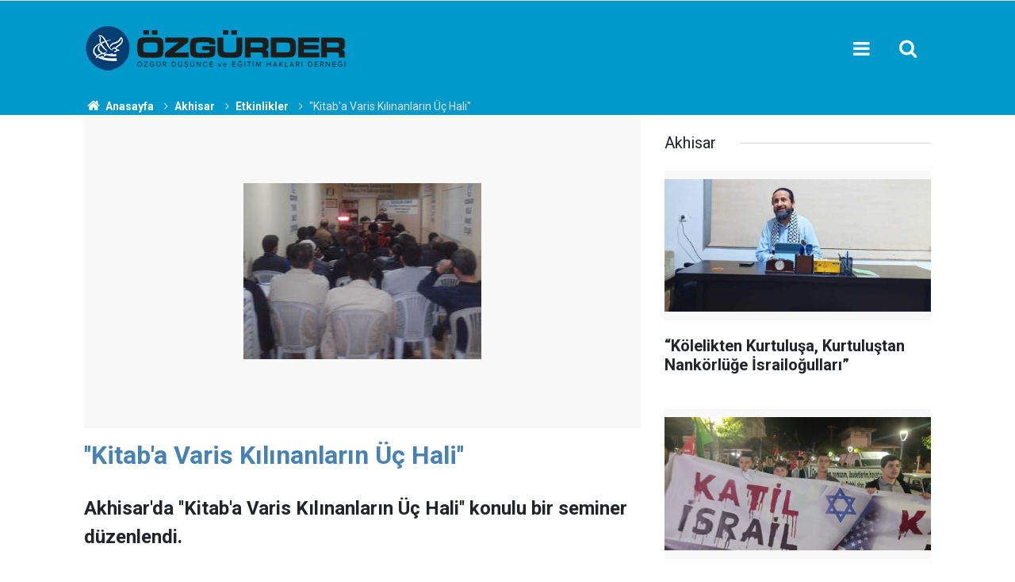

--- FILE ---
content_type: text/html; charset=UTF-8
request_url: https://www.ozgurder.org/akhisar/kitaba-varis-kilinanlarin-uc-hali-2480h
body_size: 13952
content:
<!doctype html>
	<html lang="tr">
	<head>
		<meta charset="utf-8"/>
		<meta http-equiv="X-UA-Compatible" content="IE=edge"/>
		<meta name="viewport" content="width=device-width, initial-scale=1"/>
		<title>&#039;&#039;Kitab&#039;a Varis Kılınanların Üç Hali&#039;&#039;</title>
		<meta name="description" content="Akhisar&#039;da &#039;&#039;Kitab&#039;a Varis Kılınanların Üç Hali&#039;&#039; konulu bir seminer düzenlendi." />
<link rel="canonical" href="https://www.ozgurder.org/akhisar/kitaba-varis-kilinanlarin-uc-hali-2480h" />
<link rel="amphtml" href="https://www.ozgurder.org/service/amp/akhisar/kitaba-varis-kilinanlarin-uc-hali-2480h" />
<meta property="og:type" content="article" />
<meta property="og:site_name" content="ÖZGÜR-DER" />
<meta property="og:url" content="https://www.ozgurder.org/akhisar/kitaba-varis-kilinanlarin-uc-hali-2480h" />
<meta property="og:title" content="&#039;&#039;Kitab&#039;a Varis Kılınanların Üç Hali&#039;&#039;" />
<meta property="og:description" content="Akhisar&#039;da &#039;&#039;Kitab&#039;a Varis Kılınanların Üç Hali&#039;&#039; konulu bir seminer düzenlendi." />
<meta property="og:image" content="https://www.ozgurder.org/d/news/2507.jpg" />
<meta property="og:image:width" content="702" />
<meta property="og:image:height" content="351" />
<meta name="twitter:card" content="summary_large_image" />
<meta name="twitter:site" content="@ozgurder" />
<meta name="twitter:url"  content="https://www.ozgurder.org/akhisar/kitaba-varis-kilinanlarin-uc-hali-2480h" />
<meta name="twitter:title" content="&#039;&#039;Kitab&#039;a Varis Kılınanların Üç Hali&#039;&#039;" />
<meta name="twitter:description" content="Akhisar&#039;da &#039;&#039;Kitab&#039;a Varis Kılınanların Üç Hali&#039;&#039; konulu bir seminer düzenlendi." />
<meta name="twitter:image" content="https://www.ozgurder.org/d/news/2507.jpg" />
		<meta name="robots" content="max-snippet:-1, max-image-preview:large, max-video-preview:-1"/>
		<link rel="manifest" href="/manifest.json"/>
		<link rel="icon" href="https://www.ozgurder.org/d/assets/favicon/favicon.ico"/>
		<meta name="generator" content="CM News 6.0"/>

		<link rel="preconnect" href="https://fonts.googleapis.com"/>
		<link rel="preconnect" href="https://fonts.gstatic.com"/>
		<link rel="preconnect" href="https://www.google-analytics.com"/>
		<link rel="preconnect" href="https://stats.g.doubleclick.net"/>
		<link rel="preconnect" href="https://tpc.googlesyndication.com"/>
		<link rel="preconnect" href="https://pagead2.googlesyndication.com"/>

		<link rel="stylesheet" href="https://www.ozgurder.org/d/assets/bundle/2019-main.css?1609839743"/>

		<script>
			const BURL = "https://www.ozgurder.org/",
				DURL = "https://www.ozgurder.org/d/";
			if ('serviceWorker' in navigator)
			{
				navigator.serviceWorker.register('/service-worker.js').then((registration) => {
					document.dispatchEvent(new CustomEvent('cm-sw-register', {detail: {sw: registration}}));
				});
			}
		</script>
		<script type="text/javascript" src="https://www.ozgurder.org/d/assets/bundle/2019-main.js?1609839743" async></script>

		<!-- Global site tag (gtag.js) - Google Analytics -->
<script async src="https://www.googletagmanager.com/gtag/js?id=UA-1112344-2"></script>
<script>
  window.dataLayer = window.dataLayer || [];
  function gtag(){dataLayer.push(arguments);}
  gtag('js', new Date());

  gtag('config', 'UA-1112344-2');
</script>

<style>
.background-01 {background-color: #053f72;}
.headline-01 .item .text-wrapper {background-color: #053f72;}
.banner-pageskin .pageskin-right {top: 3px;}
.banner-pageskin .pageskin-left {top: 3px;}
.footer-01 .cm-sign i {font-size: 0px;}
.footer-01 .cm-sign {font-size: 0px;}
.breadcrumbs {background-color: #09c;;}
.breadcrumbs ol li a {color: #fff;}
.breadcrumbs ol li {color: #e2e0e0;}
.breadcrumbs ol {margin-top: 0px;}
.section-padding-gutter {padding-top: 0px;}
.caption-01 div {padding: 3px; line-height: 15px; font-size:0px}
.headline-01 .item .imgc img {height: 97%; width: 98%;}
.headline-01 .item .imgc:before {padding-top: 54.45307%;}
.background-01 {.headline-01 .item .text-wrapper .text .title {font-size: 30px; color: #ffffff;}}
.box-01 .post-item .c {font-size: .0rem;}
.box-01 .post-item .ago { font-size: .0rem;}
.header-01 {background-color: #09c;}
.headline-01 .item .text-wrapper .text .cat {background-color: #09c; padding: 0; font-size: 0;}
.content-title {color:steelblue;}

</style>	</head>
	<body class="body-main news-detail news-27">
		<header class="base-header header-01">

	<div class="nav-main-container">
		<div class="container">
			<div class="row h-100 align-items-center flex-nowrap">
				<div class="col-10 col-xl-auto brand">
					<a href="/" rel="home" title="ÖZGÜR-DER">
						<img class="lazy" loading="lazy" data-src="https://www.ozgurder.org/d/assets/logo.png" alt="ÖZGÜR-DER" width="335" height="60"/>
					</a>
				</div>
				<div class="col-xl-auto d-none d-xl-block">
					<ul class="nav-main d-flex flex-row">
											</ul>
				</div>
				<div class="col-2 col-xl-auto d-flex justify-content-end ml-auto">
					<ul class="nav-tool d-flex flex-row">
						<li>
							<button class="btn show-all-menu" aria-label="Menu"><i class="icon-menu"></i></button>
						</li>
						<!--li class="d-none d-sm-block"><button class="btn" aria-label="Ara"><i class="icon-search"></i></button></li-->
						<li class="d-none d-sm-block">
							<a class="btn" href="/ara"><i class="icon-search"></i></a>
						</li>
					</ul>
				</div>
			</div>
		</div>
	</div>

</header>

<section class="breadcrumbs">
	<div class="container">

		<ol>
			<li><a href="https://www.ozgurder.org/"><h1><i class="icon-home"></i> Anasayfa</h1></a></li>
																		<li><a href="https://www.ozgurder.org/akhisar"><h2>Akhisar</h2></a></li>
																											<li><a href="https://www.ozgurder.org/akhisar/etkinlikler"><h2>Etkinlikler</h2></a></li>
																					<li><h3>''Kitab'a Varis Kılınanların Üç Hali''</h3></li>
									</ol>

	</div>
</section>
<!-- -->
	<main role="main">
				<div class="container section-padding-gutter">
							<div class="row">
	<div class="col-12 col-lg-8">
	<div class="page-content  news-scroll" data-pages="[{&quot;id&quot;:&quot;7392&quot;,&quot;link&quot;:&quot;diyarbakir\/kardeslik-farkliliklari-bastirmakla-degil-adaletle-yonetmekle-korunur-7392h&quot;},{&quot;id&quot;:&quot;7391&quot;,&quot;link&quot;:&quot;akhisar\/kolelikten-kurtulusa-kurtulustan-nankorluge-israilogullari-7391h&quot;},{&quot;id&quot;:&quot;7393&quot;,&quot;link&quot;:&quot;ozgurder-gencligi\/ozgur-der-universite-gencligi-turke-tapmak-kitabini-konustu-7393h&quot;},{&quot;id&quot;:&quot;7388&quot;,&quot;link&quot;:&quot;ankara\/sudandaki-katliamlarin-finansoru-bae-ankarada-protesto-edildi-7388h&quot;},{&quot;id&quot;:&quot;7353&quot;,&quot;link&quot;:&quot;ankara\/ankaradaki-islami-kuruluslar-gazzeye-insani-yardim-cagrisinda-bulundu-7353h&quot;},{&quot;id&quot;:&quot;7386&quot;,&quot;link&quot;:&quot;corum\/siyonizm-bizim-farkliliklarimizdan-besleniyor-7386h&quot;},{&quot;id&quot;:&quot;7384&quot;,&quot;link&quot;:&quot;tatvan\/tatvan-ozgur-derde-gazzenin-bize-ogrettikleri-semineri-yapildi-7384h&quot;},{&quot;id&quot;:&quot;7383&quot;,&quot;link&quot;:&quot;ankara\/guc-istenci-zindanindan-kurtulmanin-tek-yolu-hakka-teslim-olmaktan-gecer-7383h&quot;},{&quot;id&quot;:&quot;7352&quot;,&quot;link&quot;:&quot;ankara\/anfidap-bakudeki-hahamlar-bulusmasi-tarihe-ihanet-olarak-gececektir-7352h&quot;},{&quot;id&quot;:&quot;7381&quot;,&quot;link&quot;:&quot;diyarbakir\/ortak-gelecek-turkiyede-kurtler-kardeslik-ve-toplumsal-baris-sempozyumu-gercekl-7381h&quot;}]">
	<div class="post-article" id="news-'2480" data-order="1" data-id="2480" data-title="&#039;&#039;Kitab&#039;a Varis Kılınanların Üç Hali&#039;&#039;" data-url="https://www.ozgurder.org/akhisar/kitaba-varis-kilinanlarin-uc-hali-2480h">
		<div class="article-detail news-detail">

			<div class="article-image">
									<div class="imgc image">
						<img class="lazy" loading="lazy" src="[data-uri]" data-src="https://www.ozgurder.org/d/news/2507.jpg" data-sizes="auto" data-srcset-pass="https://www.ozgurder.org/d/news_ts/2507.jpg 414w, https://www.ozgurder.org/d/news_t/2507.jpg 702w, https://www.ozgurder.org/d/news/2507.jpg 1280w" alt="&#039;&#039;Kitab&#039;a Varis Kılınanların Üç Hali&#039;&#039;"/>
					</div>
							</div>

			<article class="article-content">

				<div class="content-heading">
					<h1 class="content-title">''Kitab'a Varis Kılınanların Üç Hali''</h1>
					<h2 class="content-description">Akhisar'da ''Kitab'a Varis Kılınanların Üç Hali'' konulu bir seminer düzenlendi.</h2>
				</div>

				<div class="tools">
					<div class="bookmark-block" data-type="1" data-twitter="ozgurder">
						<button class="icon-mail-alt bg" onclick="return openPopUp_520x390('/send_to_friend.php?type=1&amp;id=2480');" title="Arkadaşına Gönder"></button>
						<button class="icon-print bg" onclick="return openPopUp_670x500('/print.php?type=1&amp;id=2480')" title="Yazdır"></button>

											</div>
					<div class="date">
						<time datetime="2012-11-12 16:20:00">12 Kasım 2012</time>
					</div>
				</div>

				
				
				<div class="text-content">
					<p>	Akhisar Özgür-der temsilciliğinde düzenlenen seminer programlarının ikincisi <em>''Kitab'a Varis Kılınanların Üç Hali'' </em>konu başlığıyla yapıldı.Konuyu işleyen Serkan Dursun Kur'an'i kavramların önemine değinerek başladığı konuşmasında özetle şunları anlattı:</p>
<p>	<em>"Biz bu ilahî vahyi kullarımızdan seçtiklerimize miras olarak bahşettik. Onlardan bazısı nefislerine zulmeder/<strong>zâlim</strong>; bazısı orta yolu tercih eder/<strong>muktesıd</strong>; bir kısmı da Allah'ın izni ile iyilikte başı çekenlerdir/<strong>sâbikun</strong>dur. Bu (ise) en büyük fazilettir." </em>(Fâtır, 35/32)</p>
<p>	''Allah'a güven bağlamış bir insan olarak hayatını vahye göre düzenleyen ve ölene dek de bu halini devam ettiren insanlara mümin denilir. Başka bir ifadeyle mümin, kendisi emin olan, çevresine de emniyet telkin eden, güvenilir kimsedir. Bu nedenledir ki mümin, ilahi güvenlik kuşağı altında sonsuza dek, emniyet içinde yaşamayı hak etmektedir.</p>
<p>	Yukarıdaki ayetin beyanına göre dünya hayatının fitneleri karşısındaki duruşuna göre Allah'ın kulları arasında üç grup insan tipi ortaya çıkarmaktadır:Bunlar ise <strong><em>Zalim</em>, <em>muktesıd</em>, <em>sâbikun'dur.</em></strong>Lafız, mana ve maksadı birlikte ele alarak birini diğerine feda etmeden yukarıdaki ayeti değerlendirdiğimizde incelemeyi gerektiren kavramlar şunlardır:</p>
<p>	<strong><em>A. Istefeyna: Seçtik</em></strong></p>
<p>	Kime, nasıl, hangi yöntemle, nerede, hangi coğrafyada, kitap/sözlü vahiy indirileceği, tamamen ilahî iradenin mutlak denetimi altında gerçekleşir. Seçilenin temiz ve nimete liyakatli olması lazımdır. Abdullah'ın oğlunu "Mustafa" (seçilmiş-seçkin) yapan da işte bu ilahî teveccüh değil midir?</p>
<p>	Seçilen eğer bir elçilik görevi yapacaksa üstün ahlaklı olması gerekir. Yüce Allah emaneti emanete ihanet etmeyecek, tam güven veren adil ve sadık kullarına verir. Değil mi ki, her tür yaratmanın faili olan Yüce Allah Hz. İbrahim ve Muhammed (s) gibi, âfaktaki ve enfustaki ayetlerin izini sürerek erdemli insan olmayı nebevi vahiy almadan başaran kimseler yaratmıştır; öyleyse insan, emaneti almaya liyakatli bir varlıktır.</p>
<p>	Seçen Yüce Allah'tır. Seçilen ise peygamberler ve onların mirasına/davasına sahip çıkan tüm insanlıktır. Biyolojik veya kavmî özellikler seçilmiş olmanın bir ön koşulu değildir. Bu nedenle<strong>Kudüs</strong>, <strong>Mekke</strong> gibi mekanların kalbini oluşturan vahye mirasçı olmak için, emaneti almaya uygun bir şahsiyet taşımak, liyakatli olmak gerekir.</p>
<p>	<strong><em>B. Evresna: Mirasçı Kıldık</em></strong></p>
<p>	Varis olmak/mirasçı olmak başkasına ait olan veya başkasının yetkisinde olanı devralmaktır. Mirasçı kılmak ise kendi uhdesinde olanı şartlı olarak bir başkasına devretmektir. Bu bağlamda belirleyici olan mirasçı kılınan/varis olan değil, mirasçı kılandır.</p>
<p>	<em>"Evresna/mirasçı kıldık</em>" ibaresi, Kur'an'da iki konu bağlamında geçmektedir: "<em>Yeryüzüne mirasçı kıldık</em>" ve "<em>vahye mirasçı kıldık.</em>"</p>
<p>	Göklerin ve yerin mirası nihai anlamda Allah'a aittir; Allah her şeyin vârisidir. Her şeyin varisi olan Rabbimiz irade ve özgürlüğün de asıl sahibidir.</p>
<p>	İnsana verilen nimetler de, vahiy nimeti de emanet olarak, denemek üzere verilmiştir. Eğer mustazaflar/ezilenler, tevhid ve adaleti esas alırsa yeryüzünün mirasçısı olurlar.</p>
<p>	Yüce Allah ister yeryüzünü isterse kitabı/vahyi bizi mirasçı kılsın, amacı imtihan etmektir. Bu bağlamda <em>"Kitab'ı/vahyi seçtiklerimize mirasçı kıldık.</em>" ifadesinde teşvik ve ikaz vardır. Kim sahiplenirse o varis olur. Risalet mücadelesi belli bir zamanda belli bir mekandan başlamış olsa da Allah'ın vahiy nimetine mirasçı kılmak için seçtikleri en genelde tüm insanlıktır.</p>
<p>	<strong>Kitab'a Mirasçı Kılınanların Üç Hali</strong></p>
<p>	İbn Abbas'a göre zalim, nankördür; muktesıd, riyakardır; sâbik ihlas erbabıdır.</p>
<p>	Hasan-ı Basri'ye göre ise zalim, seyyiâtı gâlip, kötülükleri iyiliklerinden çok olandır. Muktesıd, hasenatı, seyyiâtı eşit olandır. Sâbık ise, hasenâtı galip olan, iyiliği kötülüklerinden kat kat çok olandır.</p>
<p>	En önce zalim, sonra muktesıd, sonra da sâdık olanın zikredilmesi Ebu Yusuf'a göre, çokluk sıralamasıdır: İnsanlık içinde en az bulunanlar sadıklar/imamlardır.</p>
<p>	Bu genel değerlendirmelerden sonra kitaba/vahye mirasçı olan üç grubu daha yakından inceleyebiliriz.</p>
<p>	<strong><em>A. Kendilerine Zulmedenler (Zalimler) ve Kendilerine İyilik Edenler</em></strong></p>
<p>	Zalim; bilinçli olarak zulmü tercih eden, kendisine ve çevresine haksızlık yapmayı kimlik haline getiren insanların sıfatıdır. İmandan sonra küfre düşenler de zalimlerdendir.</p>
<p>	Vahyin mirasçısı olduğu halde, anne-babaya da örften tevarüs eden değerleri tanıyıp bildiği halde, sahip olduğu nimetleri dünyevi çıkarlarına feda edenler, kendilerine zulmedenlerdir (zalimun li nefsihi).</p>
<p>	Ancak Fatır Suresi, 32. ayette geçen zalim ismi "li" edatıyla birlikte geçtiğinden dolayı buradaki zalimliği asla değişmeyecek olan bir tavır olarak nitelendiremeyiz. Zalimin "li" edatıyla birlikte kullanılması, bu kişide hakikatin zaman zaman parladığını, ama bu aydınlığın çoğunlukla karartıldığını gösterir.</p>
<p>	<strong><em>i. Ahireti Unutan Zalimler</em></strong></p>
<p>	Vahiy nimetini kültürel bir miras olarak alan, kibirli "<strong>bahçe sahibi kıssası</strong>"nda malıyla övünerek kendine yazık eden bir adam "<em>zâlimun li-nefsihî</em>" denilerek anlatılmaktadır. Ahiret konusunda kalbinde ciddi kuşkular taşıyan bu adam, <em>"Öte dünya olsa bile ben iyi insan olduğum için bana öncelik verilir."</em> rahatlığı içinde Allah'a ortak koşmuş, bilinçli olarak zulmü tercih etmiştir.</p>
<p>	Kendilerine zulmedenler münafıklar, kafirler ve büyük günah işleyenlerdir. Bu üç sosyal grubun birbirlerine benzemesi söz konusudur.</p>
<p>	<strong><em>ii. Küfre Düşen Zalimler</em></strong></p>
<p>	Bir zalim türü de; imandan sonra kalbi eğrilen, küfre düşen ve halini değiştirmeye çalışmayan kimsedir. Saffat Suresi'nde beyan edildiğine göre, İshak Peygamber'in soyundan iki tür insan çıkacağı, bunlardan birisinin <em>"iyiliği hayat tarzı haline getirerek muhsinlerden olacağı</em>"; diğerinin ise "<em>zulmü hayat tarzı edinerek apaçık zalimlerden olacağı"</em>beyan edilmektedir.</p>
<p>	<em>"Zalim"</em> ile <em>"muhsin" </em>iki farklı kimliğin model insanıdır. Zalimin "li" edatıyla birlikte kullanılması, bu kişinin örfen müminlere yakın durduğunu, kendisine hidayet yasalarının tebliğ edildiğini gösterir, hakikatten habersiz değildir ama hakikatten nasipsizdir.</p>
<p>	Kendilerini doğuştan seçkin bir ırk sayarak hak etmedikleri bir itibar bekleyen, peşinen Allah'ın rızasına mazhar olduğunu zanneden Yahudiler ve Yahudileşenler zalimdirler. Oysa amelsiz iman mümkün değildir. Bir peygamberi, azizi, veliyi, Kur'an'ın lafzını takdis etmek hiç kimseye özel bir statü kazandırmaz; işte böyle bir zan zulümdür; kendi kendini kandırmaktır.</p>
<p>	<strong><em>iii. Muktesıdlara Yakınlığı Çağrıştıran Zalimler</em></strong></p>
<p>	Fatır Suresi, 32. ayette geçen zalim ise sâbikûndan da –iyilikte başı çekenlerden de- olmayan, muktesıdlardan da -öncülerin peşinden ağır aksak bir şekilde de olsa gidenlerden de- olmayan üçüncü bir sınıftır.</p>
<p>	Bu ayette de zalim kelimesi "li" harfi ceri ile birlikte kullanıldığı için, zulüm mutlaklık değil mukayyetlik ifade eder. Sürekli olarak zulmeden, hayatı boyunca zulmü bilinçli bir tavır olarak sürdürenleri ifade etmez. Bu ayette beyan edilen zalim; zaman zaman imana, zaman zaman da küfre yakın duranlardır.</p>
<p>	Mutlaklık ifade etmeyen zulüm; Allah'a tam bir dönüş amacıyla istiğfarla arınabilecek bir günahtır. Adem ve eşinin yasak ağaçtan yedikten sonraki halleri Kur'an'da şöyle beyan edilmektedir:</p>
<p>	<em>"Ey Rabbimiz! Biz nefsimize/kendimize zulmettik/yazık ettik, bizi bağışlamaz, bize merhamet etmezsen, ebediyyen kaybedenlerden olacağız." </em>(A'raf, 7/23)</p>
<p>	Bu ayette de görüldüğü gibi zulüm, kişinin günah işleyerek kendine haksızlıkta bulunmasıdır, bu hüsranla/ebedî iflasla sonuçlanabilecek bir risktir. Bu sapmadan eğer tevbe-istiğfar ile yeniden manevi güvenlik kuşağı olan imana dönülmez ise bir süre sonra günahlar kişinin etrafını çepeçevre kuşatarak onu içine alacak ve yutacaktır.</p>
<p>	Zalim zulmederken aslında kendine tuzak kurmaktadır: "<em>Kötü tuzak ise sahibine dolanır."</em>(Fatır, 35/43)</p>
<p>	Allah'ın tüm insanlık için değişmez ve aynı olan hidayet-dalalet yasalarına/sünnetullaha göre, "Zulüm ve günah imanı yok edebilen bir risktir." Tevbe ile dönüşü olmaz ve failini çepeçevre kuşatırsa zulüm sonsuz iflasla –ebedî hüsranla- sonuçlanır: <em>"Allah doğru yolda gidenlerin hidayetini artırır; hidayet ise takvanın bir meyvesidir."</em></p>
<p>	"Nefsine zulmetme"nin tersi, "nefsine iyilik etmek"tir. Çünkü günahla imanı karartanların Allah'a ne bir faydsası ne de bir zararı dokunur. Herkesin yaptığı iyilik kendi yararınadır. Çünkü her salih amel öznesinin, ebedî saadetine yaptığı yatırımdır. Allah rızası için yaptığımız samimi her güzel iş, "kendimiz için sonsuza dek parlayacak bir ışık yakmak" anlamına gelir.</p>
<p>	Nefsine zulmetmeyi hayat tarzı edinenler, yaptıkları yüzünden zamanla iman nimetinden mahrum kaldıkları için, hüsrana/ebedî iflasa sürüklenirler. Nefsini takvadan beslenen amellerle fücurun saldırılarından koruyanlar ise ebedî felahlarını/sonsuz kurtuluşlarını kendi elleriyle hazırlamış olurlar.</p>
<p>	<strong><em>B. Doğru ile Eğri Arasında Bir Yol Tutanlar (Muktesıdlar)</em></strong></p>
<p>	Tüm çağrışımları olumlu olan bir fiilden türetilmiş bir ismi fail olan muktesıd, kök anlamlarıyla birlikte altı ayette geçmektedir.9 Türkçe'de ekonomi yerine kullanılan iktisat, muktesıdla aynı kökten türetilmiş bir isimdir ve israfın –gereksiz ve boş yere yapılan harcamaların- tersini ifade etmektedir.</p>
<p>	Muktesıd olanlar; zalimlerle sâbikûn arasında yer alırlar: Onlar tercihlerini tam olarak ortaya koymayıp çekingen davranan, hakikat karşısında zaman zaman ilgisiz ve kayıtsız kalanlar, zaman zaman da arkadan öncüleri izleyenler; zulümle mücadelede çekimser davrananlardır. Vahiy nimetine sahip oldukları halde, yeterince kıymetini bilemedikleri için bu kimseler cennete Sabikûn kadar yakın değildirler. Çünkü muktesıd; bazen amel eden, bazen etmeyen kimselerdir; iman konusunda aynı kararlılık ve tutarlılığı öncüler gibi istikrarlı bir şekilde sürdürmeyi başaramamışlardır. Az bir salih amelle yetinmelerine rağmen imanlarını korudukları için, muktesıd olanlar defterlerini sağdan alan ashab-ı meymeneden olacaklardır. Ancak muktesid olanların her an nefislerine zulmedenler konumuna düşme riskleri vardır.</p>
<p>	<strong><em>i. Ehli Kitab'ın Muktesıdları</em></strong></p>
<p>	Tevrat ve İncil'in mirasçısı olan Yahudi ve Hristiyanlar, ellerinde vahyin mirası bulunduğu için, eğri ile doğruyu tanıyabilme yeteneğine sahiptiler. Fakat az bir kısmı "muktesıde/doğru yoldan ayrılmayan, taşkınlık yapmayan kimseler"dendi; çoğunluğu ise yoldan çıkmıştı. Maide Suresi'nde Ehli Kitab'ın muktesıdlarının istisna olduğu, çoğunluğun ise kötülüğe batmış olduğu beyan edilmiştir.</p>
<p>	<strong><em>ii. Afaki ve Enfusi Ayetlerin Muktesıdları</em></strong></p>
<p>	İnsanların dış ve iç gözlem yapabildiği ayetler karşısında, üç hali vardır: <em>Birincisi</em>; dinde muhlis olmak/içtenlikle Allah'a bağlanmaktır.</p>
<p>	<em>İkincisi</em>; küfre yönelmek/haince nankörlük yapmaktır.</p>
<p>	<em>Üçüncüsü;</em> muktesıd olmaktır. Yani küfre meyl etmemek, ama Allah yolunda üstün bir gayret de göstermemektir.</p>
<p>	Lokman Suresi'nde anlatılan <strong><em>kasırga</em></strong><em> meseli</em>nde insanoğlunun bu üç tavrı beyan edilmektedir. Buna göre, Allah'ın kasırga, <strong>deprem</strong> türünden olağanüstü hissedilen ayetleri karşısında insanlar üç tutum/üç tavır, üç kimlikle daha sonraki hayatlarına devam ederler.</p>
<p>	Bir kısmı önceden olduğu gibi samimi kulluğuna devam eder, Allah'ın ayetlerine tutunarak kendini imanın selamet sahillerine atar. Bir kısmı tehlike esnasında Allah'a sığınır, karaya çıkınca O'nu unutarak kendilerine yazık ederek zalimlik, gaddarlık yapar, böylece önceki hayatındaki küfre geri döner. Bir kısmı ise, yakaladığı iman fırsatına tutunarak, muhlislerin ardından orta bir yol izleyerek hayat yolculuğuna devam eder; işte bu grup, ayette "<em>muktesıdlar"</em> olarak nitelendirilmektedir.</p>
<p>	<strong><em>C. Allah'ın İzniyle Başı Çekenler (Sâbikûn)</em></strong></p>
<p>	Se-be-ka kök harflerden türeyen fiiller; yarışmak, öne geçmek, koşuşturmak gibi anlamlara gelmektedir. Sâbeka ise karşılıklı rekabet içinde, birbirini geçme arzusu ve iştiyakıyla hayırda sürat yarışı yapmaktır.</p>
<p>	İlahi övgü ve müjdeler öncelikle sâbikûn içindir. Nefsine zulmedenlerin muktesıdlara, muktesıdların sâbikûna katılması için ayette (35/32) teşvik ve ikaz vardır. 33. ayete göre, Adn cennetlerine en yakın olanlar hayrın öncüleri, ilk yapanları, ilk ateşleyicileridir. Onlar zulme karşı ilk düğmeye basanlar, zalime ilk taşı atanlar, şeytanlara karşı ilk tetiği çekenler, gönüllerin ve coğrafyaların fethinde ilk akıncılardır.</p>
<p>	Dünyada Allah'a en yakın olan ahirette de en yakın olacaktır. Önde olan önde, ortada olan ortada, arkada kalan arkada olacaktır. Bu dünyada ilahi hakikate karşı kör ve sağır davrananlar, ahirette kör ve sağır olarak haşr olunacaktır.</p>
<p>	Sâbikun bi'l-hayrât ise; hayırda öncü oldukları için salih amellerle yükselen; salih amelleri yükseltenlerdir. <strong><em>Hamele-i Kur'an</em></strong> olan, vahye hizmet eden alimlerdir.</p>
<p>	Sâbikûn vahiy nimetine ilahi emanet gözüyle bakıp değerlendiren öncü müminlerdir. Vahyin mirasına sahip çıkıp korudukları, geliştirdikleri için Adn cennetlerine ve Naim cennetlerine girenlerin ilkleri olacaklardır: Mirasa sahip çıkan cennete vâris olacaktır.</p>
<p>	<strong><em>i. Ashab-ı Meymenenin Sabikûnu/Naim Cennetlerinin İlk Misafirleri</em></strong></p>
<p>	Müminûn Suresi'nde beyan edildiğine göre, sâbikûn; hayırda yarışarak, fedakarlıkta bir birlerinin önüne geçmek için ileri atılanlardır.</p>
<p>	Yüce Allah sabikûnun birincilerine -muhacirlere, ensara ve ihsan ile onların ardından ilk önce gitmek için ileri atılanlara- fevzü'l-azimi/büyük kurtuluşu, ebedi nimetler yurdu olan cennetleri vad etmiştir.</p>
<p>	Çünkü sâbikûn ilk riski alanlar, ilk akıncılar, ilk olarak güzel örnek olanlar, ilk fedakarlık yapan fedailerdir. Onlar peygamberler ve onların yolunu izleyen imamlardır ve tarihe Kabe gibi ölmeyen manevi miraslar bırakmışlardır.</p>
<p>	İnsanlar ahirette üç sınıf olacaktır: Birincisi amel defterini soldan alacak ve cehenneme gidecek olan zalimler/kafirler. İkincisi; amel defterini sağdan alıp cennete gidecek olan ashab-ı meymenedir. Üçünüsü ise, Allah'ın yakınlığını ilk kazanan, bu konuda öncülük yapan, bu nedenle de cennete ilk girecek olan ashab-ı meymenenin sâbikûnu.</p>
<p>	Vakıa Suresi'nden anladığımıza göre, sâbikûnun birçoğu, tarihin kırılma dönemlerinde salih amelin ilk öncüleri arasından çıkacaktır; bir kısmı da öncülerin yolunu izleyip hayrın önderliğini yapanlar arasından çıkacaktır.</p>
<p>	<strong><em>ii. Adn Cennetlerinin İlk Misafirleri Olan</em></strong></p>
<p>	<strong><em>Sâbikûn</em></strong></p>
<p>	Allah katında "fadlu'l-kebîr/en büyük fazilet", sâbikûn'dan olmaktır. Hayırlı işler yapmada sürat yarışı yaparak ileri atılan öncüler, imamlar ve liderler, bu uğurda katlandıkları fedakarlıklar ve aldıkları riskler dolayısıyla Adn cennetleriyle müjdelenmişlerdir.</p>
<p>	<strong>Verili Değer İmtiyaz Doğurmaz</strong></p>
<p>	Kısaca, insanları Allah katında değerli kılan takvaları, dua ve yakarışları, niyazlarıdır:</p>
<p>	<em>"De ki: Sizin dua ve kulluğunuz olmasa, Rabbim size ne diye değer versin ki?"</em> (Furkan, 25/77)</p>
<p>	Müslüman, Yahudi, Hristiyan bir ailede dünyada doğmak bir ayrıcalık değildir. Çünkü insanlara vehbi olan değil, kesbi olan Allah katında değer kazandıracaktır.</p>
<p>	Kitab'a/vahye mirasçı olmak tek başına yeterli değildir. Öyle olsaydı İsrailoğulları, kültürel genleriyle devraldıkları Yahudiliğin çarpık tasavvuruyla kurtuluşa ererlerdi.</p>
<p>	Yahudiler, Allah'ın affına güvenerek salih amellerden kaçtıkları, rahat ve konformist bir hayatı tercih ederek dünyevileştikleri (Lokman, 31/33; Fatır, 35/5); cehennemi geçici bir yerleşim birimi olarak tahayyül ettikleri için (Furkan, 25/65; Fatır, 35/36) kınanmaktadır. Kitab'a mirasçı oldukları halde, bu miras onların derdine derman, sadrına şifa olamamıştır.</p>
<p>	Doğuştan içinde yer aldığımız kavmimiz, kültürümüz, örfümüz, babalarımızdan tevarüs eden vahiy geleneği, kısaca "Kitab'a mirasçı olmak" bir övünç meselesi değildir, bir sorumluluk sebebidir. Bize seçilmiş olmak değil, bizi seçkin kılacak değerlere sahip çıkmak ebedî kurtuluş imkanını verecektir.</p>
<p>	Başka bir deyişle bizi cennete götürecek olan, doğuştan verilmiş olan -dil, kavim, cinsiyet ve ideolojik mensubiyet gibi- kimlikler değildir; sonradan kendi kendimizi gerçekleştirme çabası ile elde ettiğimiz kimliktir. Bu da Kur'an'ı yaşama kaygısıyla, lafzına, manasına ve maksadına uygun olarak tilavet etmekle olur.</p>
<p>	Sabikûndan olmak fadlu'l-kebirden/büyük fazilet sahiplerinden olmak öncelikli hedeftir; olmuyorsa muktesıdlardan olmak lazımdır. Kısmen de olsa zulme bulaşmak çok risklidir. Çünkü zulüm tevbe imkanı olmazsa, şirk ve günahın sahibini kuşatarak manevi felaketle –ebedî hüsranla- sonuçlanır. Mümkünse sâbikûndan olmak, hiç değilse muktesıd olmak insanlar arasında sahih bir duruş sergilemektir. Bu onurlu duruş kişinin "kendine iyilik" etmesidir.</p>
<p>	Günahlar zararlı mikroplar gibidir, zamanında tedbir alınmazsa yavaş yavaş yerleştiği yeri öldürür. Günah bataklığında sivri sinek olmak "nefsine zulümdür/kendine kötülük yapmak"tır. Ebediyyen iflas etmiş bir kişi olarak cehennem çukurlarında yaşamaya mahkum olmak bir kişinin kendine yapacağı en büyük haksızlıktır.''</p>
<p>	Seminer programı sorulan soruların cevaplanmasından sonra sona erdi.</p>
<p>	<img alt="akhisar_seminer.jpg" src="[data-uri]" title="akhisar_seminer.jpg" width="670" height="503" data-src="https://www.haksozhaber.net/d/other/akhisar_seminer.jpg" class="lazy" loading="lazy"></p>
<p>	<img alt="akhisar_seminer-(3).jpg" src="[data-uri]" title="akhisar_seminer-(3).jpg" width="670" height="503" data-src="https://www.haksozhaber.net/d/other/akhisar_seminer-(3).jpg" class="lazy" loading="lazy"></p>
<p>	<img alt="akhisar_seminer-(4).jpg" src="[data-uri]" title="akhisar_seminer-(4).jpg" width="670" height="503" data-src="https://www.haksozhaber.net/d/other/akhisar_seminer-(4).jpg" class="lazy" loading="lazy"></p>
<p>	<img alt="akhisar_seminer-(5).jpg" src="[data-uri]" title="akhisar_seminer-(5).jpg" width="670" height="503" data-src="https://www.haksozhaber.net/d/other/akhisar_seminer-(5).jpg" class="lazy" loading="lazy"><span style="display: none"> </span></p></p>				</div>

				
				
				
				
				
				
				
			</article>
		</div>

		
		
		
		
			</div>
	</div>
	</div>
			<div class="col-12 col-lg-4">
			<section class="side-content news-side-list ">
			<header class="side-caption">
			<div><span>Akhisar </span></div>
		</header>
		<div class="row">
																<div class="col-12 mb-4 box-02">
						<div class="post-item ia">
			<a href="/akhisar/kolelikten-kurtulusa-kurtulustan-nankorluge-israilogullari-7391h">
				<div class="imgc">
					<img class="lazy" loading="lazy" data-src="https://www.ozgurder.org/d/news/7439.jpg" alt="“Kölelikten Kurtuluşa, Kurtuluştan Nankörlüğe İsrailoğulları”"/>
				</div>
				<span class="t">“Kölelikten Kurtuluşa, Kurtuluştan Nankörlüğe İsrailoğulları”</span>
											</a>
		</div>
					</div>
			
														<div class="col-12 mb-4 box-02">
						<div class="post-item ia">
			<a href="/akhisar/akhisardan-sumud-filosuna-destek-7361h">
				<div class="imgc">
					<img class="lazy" loading="lazy" data-src="https://www.ozgurder.org/d/news/7409.jpg" alt="Akhisar’dan Sumud Filosuna destek"/>
				</div>
				<span class="t">Akhisar’dan Sumud Filosuna destek</span>
											</a>
		</div>
					</div>
															<div class="col-12">
									</div>
			
														<div class="col-12 mb-4 box-02">
						<div class="post-item ia">
			<a href="/akhisar/akhisarda-eller-gazze-icin-duaya-kalkti-7280h">
				<div class="imgc">
					<img class="lazy" loading="lazy" data-src="https://www.ozgurder.org/d/news/7328.jpg" alt="Akhisar’da eller Gazze için duaya kalktı"/>
				</div>
				<span class="t">Akhisar’da eller Gazze için duaya kalktı</span>
											</a>
		</div>
					</div>
			
														<div class="col-12 mb-4 box-02">
						<div class="post-item ia">
			<a href="/akhisar/akhisarlilar-gazze-icin-yurudu-7240h">
				<div class="imgc">
					<img class="lazy" loading="lazy" data-src="https://www.ozgurder.org/d/news/7288.jpg" alt="Akhisarlılar Gazze için yürüdü"/>
				</div>
				<span class="t">Akhisarlılar Gazze için yürüdü</span>
											</a>
		</div>
					</div>
															<div class="col-12">
									</div>
			
														<div class="col-12 mb-4 box-02">
						<div class="post-item ia">
			<a href="/akhisar/adalet-mesveret-ve-hurriyeti-siyasetin-temel-ilkeleri-gormeli-7137h">
				<div class="imgc">
					<img class="lazy" loading="lazy" data-src="https://www.ozgurder.org/d/news/7185.jpg" alt="&quot;Adalet, meşveret ve hürriyeti siyasetin temel ilkeleri görmeli&quot;"/>
				</div>
				<span class="t">"Adalet, meşveret ve hürriyeti siyasetin temel ilkeleri görmeli"</span>
											</a>
		</div>
					</div>
			
														<div class="col-12 mb-4 box-02">
						<div class="post-item ia">
			<a href="/akhisar/turkiyede-islami-mucadele-ve-muhasebe-7065h">
				<div class="imgc">
					<img class="lazy" loading="lazy" data-src="https://www.ozgurder.org/d/news/7113.jpg" alt="&#039;&#039;Türkiye&#039;de İslami mücadele ve muhasebe&#039;&#039;"/>
				</div>
				<span class="t">''Türkiye'de İslami mücadele ve muhasebe''</span>
											</a>
		</div>
					</div>
															<div class="col-12">
									</div>
			
														<div class="col-12 mb-4 box-02">
						<div class="post-item ia">
			<a href="/akhisar/aksa-tufani-ve-gazzeden-cikarilacak-dersler-7031h">
				<div class="imgc">
					<img class="lazy" loading="lazy" data-src="https://www.ozgurder.org/d/news/7079.jpg" alt="“Aksa Tufanı ve Gazze&#039;den çıkarılacak dersler&#039;&#039;"/>
				</div>
				<span class="t">“Aksa Tufanı ve Gazze'den çıkarılacak dersler''</span>
											</a>
		</div>
					</div>
			
														<div class="col-12 mb-4 box-02">
						<div class="post-item ia">
			<a href="/akhisar/akhisarda-gazze-ile-dayanisma-eylemi-gerceklestirildi-6995h">
				<div class="imgc">
					<img class="lazy" loading="lazy" data-src="https://www.ozgurder.org/d/news/7043.jpg" alt="Akhisar&#039;da Gazze ile dayanışma eylemi gerçekleştirildi"/>
				</div>
				<span class="t">Akhisar'da Gazze ile dayanışma eylemi gerçekleştirildi</span>
											</a>
		</div>
					</div>
												</div>
</section>		</div>
		</div>
		</div>
	</main>

	<footer class="base-footer footer-01">
	<div class="nav-top-container">
		<div class="container">
			<div class="row">
				<div class="col-12 col-lg-auto">
					ÖZGÜR-DER &copy; 1999				</div>
				<div class="col-12 col-lg-auto">
					<nav class="nav-footer">
	<div><a href="/" title="Anasayfa">Anasayfa</a></div>
	<div><a href="/kunye" title="Künye">Künye</a></div>
	<div><a href="/iletisim" title="İletişim">İletişim</a></div>
	<div>
		<a href="/gizlilik-ilkeleri" title="Gizlilik İlkeleri">Gizlilik İlkeleri</a>
	</div>
	<div><a href="/sitene-ekle" title="Sitene Ekle">Sitene Ekle</a></div>
</nav>
				</div>
				<div class="col-12 col-lg-auto">
					<div class="nav-social"><a class="facebook-bg" href="https://www.facebook.com/ozgurdusunceveegitimhaklaridernegi" rel="nofollow noopener noreferrer" target="_blank" title="Facebook ile takip et"><i class="icon-facebook"></i></a><a class="twitter-bg" href="https://twitter.com/ozgurder" rel="nofollow noopener noreferrer" target="_blank" title="Twitter ile takip et"><i class="icon-twitter"></i></a><a class="rss-bg" href="/service/rss.php" target="_blank" title="RSS, News Feed, Haber Beslemesi"><i class="icon-rss"></i></a></div>				</div>
			</div>
		</div>
	</div>
		<div class="container">
		<div class="row">
			<div class="col cm-sign">
				<i class="icon-cm" title="CM Bilişim Teknolojileri"></i>
				<a href="https://www.cmbilisim.com/haber-portali-20s.htm?utm_referrer=https%3A%2F%2Fwww.ozgurder.org%2F" target="_blank" title="CMNews Haber Portalı Yazılımı">Haber Portalı Yazılımı</a>
			</div>
		</div>
	</div>
</footer>
<div id="nav-all" class="nav-all nav-all-01 overlay">
	<div class="logo-container">
		<img src="https://www.ozgurder.org/d/assets/logo.png" alt="ÖZGÜR-DER" width="335" height="60" class="show-all-menu">
		<button id="close-nav-all" class="show-all-menu close"><i class="icon-cancel"></i></button>
	</div>
	<div class="search-container">
		<form action="/ara">
			<input type="text" placeholder="Sitede Ara" name="key"><button type="submit"><i class="icon-search"></i></button>
		</form>
	</div>
	<nav>
		<header class="caption">ÖZGÜRDER Şubeleri</header>
<ul class="topics">
<li><a href="/genel-merkez">Genel Merkez</a></li>
<li><a href="/ozgurder-gencligi">Özgür-Der Gençliği</a></li>
<li><a href="/adana">Adana</a></li>
<li><a href="/akhisar">Akhisar</a></li>
<li><a href="/amasya">Amasya</a></li>
<li><a href="/ankara">Ankara</a></li>
<li><a href="/baglar">Bağlar</a></li>
<li><a href="/bartin">Bartın</a></li>
<li><a href="/basaksehir">Başakşehir</a></li>
<li><a href="/batman">Batman</a></li>
<li><a href="/beykoz">Beykoz</a></li>
<li><a href="/bingol">Bingöl</a></li>
<li><a href="/bursa">Bursa</a></li>
<li><a href="/corum">Çorum</a></li>
<li><a href="/diyarbakir">Diyarbakır</a></li>
<li><a href="/elazig">Elazığ</a></li>
<li><a href="/eregli">Ereğli</a></li>
<li><a href="/ergani">Ergani</a></li>
<li><a href="/eynesil">Eynesil</a></li>
<li><a href="/haskoy">Hasköy</a></li>
<li><a href="/hurriyet">Hürriyet</a></li>
<li><a href="/izmir">İzmir</a></li>
<li><a href="/gaziosmanpasa">Gaziosmanpaşa</a></li>
<li><a href="/kahramanmaras">Kahramanmaraş</a></li>
<li><a href="/kocaeli">Kocaeli</a></li>
<li><a href="/kulp">Kulp</a></li>
<li><a href="/kucukcekmece">Küçükçekmece</a></li>
<li><a href="/mus">Muş</a></li>
<li><a href="/sariyer">Sarıyer</a></li>
<li><a href="/sivas">Sivas</a></li>
<li><a href="/tatvan">Tatvan</a></li>
<li><a href="/uskudar">Üsküdar</a></li>
<li><a href="/van">Van</a></li>
<li><a href="/yalova">Yalova</a></li>
</ul>
<p></p>
<header class="caption">Multimedia</header>
<ul class="topics">
	<li><a href="#">Foto Galeri</a></li>
	<li><a href="/web-tv">Web Tv</a></li>
</ul>
<header class="caption">Kurumsal</header>
<ul class="topics">
	<li><a href="#">Künye</a></li>
	<li><a href="https://www.ozgurder.org/contact.php">İletişim</a></li>
	<li><a href="#">Gizlilik İlkeleri</a></li>
	<li><a href="#">Kullanım Şartları</a></li>
</ul>	</nav>
</div>
<!-- -->
<script type="application/ld+json">
{
    "@context": "http://schema.org",
    "@graph": [
        {
            "@type": "WebSite",
            "url": "https://www.ozgurder.org/",
            "name": "ÖZGÜR-DER",
            "description": "Özgür Düşünce ve Eğitim Hakları Derneği",
            "potentialAction": {
                "@type": "SearchAction",
                "target": "https://www.ozgurder.org/ara?key={search_term_string}",
                "query-input": "required name=search_term_string"
            }
        },
        {
            "@type": "Organization",
            "name": "ÖZGÜR-DER",
            "url": "https://www.ozgurder.org/",
            "logo": "https://www.ozgurder.org/d/assets/logo.png",
            "telephone": "0 212 635 43 75",
            "address": "Fevzi Paşa Cad. Kınalızade Sk. No:13/1 Fatih - İstanbul",
            "sameAs": [
                "https://www.facebook.com/ozgurdusunceveegitimhaklaridernegi",
                "https://www.twitter.com/ozgurder"
            ]
        },
        {
            "@type": "BreadcrumbList",
            "itemListElement": [
                {
                    "@type": "ListItem",
                    "position": 1,
                    "name": "Anasayfa",
                    "item": "https://www.ozgurder.org/"
                },
                {
                    "@type": "ListItem",
                    "position": 2,
                    "name": "Akhisar",
                    "item": "https://www.ozgurder.org/akhisar"
                },
                {
                    "@type": "ListItem",
                    "position": 3,
                    "name": "Etkinlikler",
                    "item": "https://www.ozgurder.org/akhisar/etkinlikler"
                }
            ]
        },
        {
            "@type": "NewsArticle",
            "datePublished": "2012-11-16T16:21:45+03:00",
            "dateCreated": "2012-11-16T16:21:45+03:00",
            "dateModified": "2021-08-01T00:10:20+03:00",
            "headline": "&#039;&#039;Kitab&#039;a Varis Kılınanların Üç Hali&#039;&#039;",
            "description": "Akhisar&#039;da &#039;&#039;Kitab&#039;a Varis Kılınanların Üç Hali&#039;&#039; konulu bir seminer düzenlendi.",
            "articleSection": "Etkinlikler",
            "image": [
                "https://www.ozgurder.org/d/news/2507.jpg"
            ],
            "speakable": {
                "@type": "SpeakableSpecification",
                "cssSelector": [
                    ".content-title",
                    ".content-description",
                    ".text-content"
                ]
            },
            "author": {
                "@type": "Organization",
                "name": "Özgür-Der",
                "logo": {
                    "@type": "ImageObject",
                    "url": "https://www.ozgurder.org/d/assets/logo-amp.png",
                    "width": 600,
                    "height": 60
                }
            },
            "publisher": {
                "@type": "Organization",
                "name": "Özgür-Der",
                "logo": {
                    "@type": "ImageObject",
                    "url": "https://www.ozgurder.org/d/assets/logo-amp.png",
                    "width": 600,
                    "height": 60
                }
            },
            "mainEntityOfPage": "https://www.ozgurder.org/akhisar/kitaba-varis-kilinanlarin-uc-hali-2480h",
            "inLanguage": "tr-TR"
        }
    ]
}
</script>
	<link type="text/css" href="https://www.ozgurder.org/d/assets/extra.css?210105.css" rel="stylesheet" />		<!-- 0.039144992828369 -->
	<script defer src="https://static.cloudflareinsights.com/beacon.min.js/vcd15cbe7772f49c399c6a5babf22c1241717689176015" integrity="sha512-ZpsOmlRQV6y907TI0dKBHq9Md29nnaEIPlkf84rnaERnq6zvWvPUqr2ft8M1aS28oN72PdrCzSjY4U6VaAw1EQ==" data-cf-beacon='{"version":"2024.11.0","token":"dcbd3e6d3de84805b7910869b394869b","r":1,"server_timing":{"name":{"cfCacheStatus":true,"cfEdge":true,"cfExtPri":true,"cfL4":true,"cfOrigin":true,"cfSpeedBrain":true},"location_startswith":null}}' crossorigin="anonymous"></script>
</body>
	</html>
	

--- FILE ---
content_type: text/css
request_url: https://www.ozgurder.org/d/assets/extra.css?210105.css
body_size: -302
content:
.background-01{background-color: {#053f72;}
.headline-01 .item .text-wrapper .text .title {color: #FFEB3B;}
.headline-01 .item .text-wrapper {background-color: #053f72;}